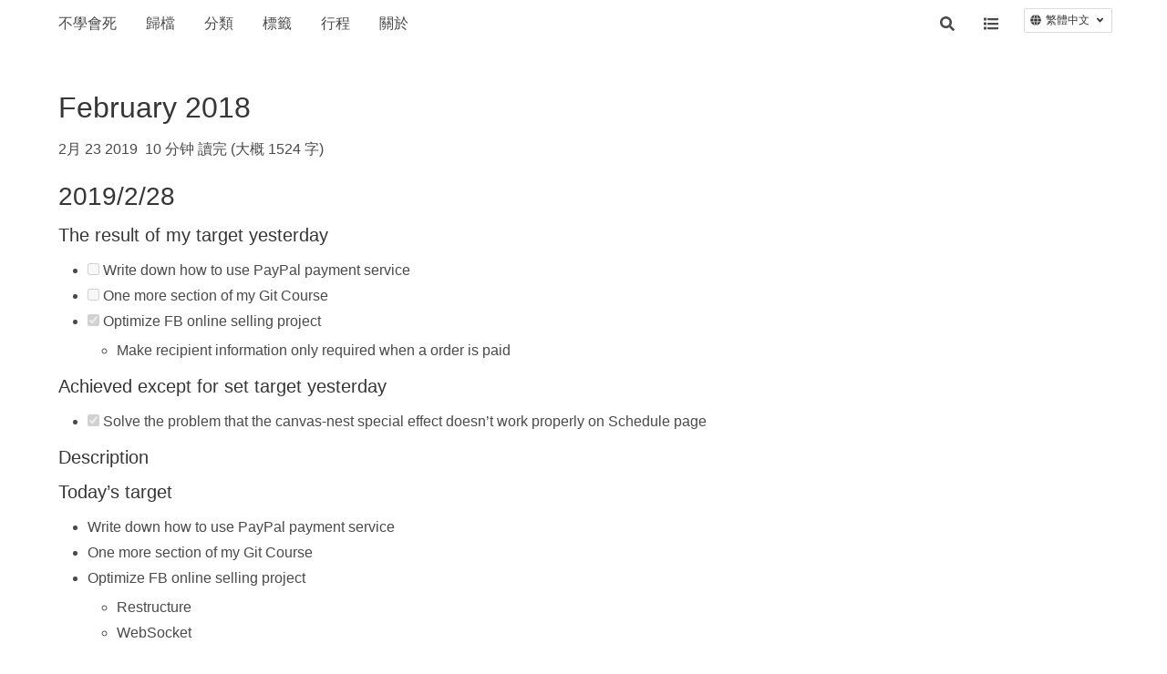

--- FILE ---
content_type: text/html; charset=utf-8
request_url: https://tn710617.github.io/zh-tw/schedule/2019/February/index.html
body_size: 8411
content:
<!DOCTYPE html>
<html class="has-navbar-fixed-top">
<head>
    <meta charset="utf-8">
<title>February 2018 - Learn or Die</title>
<meta name="viewport" content="width=device-width, initial-scale=1, maximum-scale=1">
<meta name="description" content="2019&#x2F;2&#x2F;28The result of my target yesterday  Write down how to use PayPal payment service  One more section of my Git Course  Optimize FB online selling project Make recipient information only required">
<meta property="og:type" content="website">
<meta property="og:title" content="February 2018">
<meta property="og:url" content="https://tn710617.github.io/zh-tw/schedule/2019/February/index.html">
<meta property="og:site_name" content="Learn or Die">
<meta property="og:description" content="2019&#x2F;2&#x2F;28The result of my target yesterday  Write down how to use PayPal payment service  One more section of my Git Course  Optimize FB online selling project Make recipient information only required">
<meta property="og:locale" content="zh_TW">
<meta property="article:published_time" content="2019-02-23T06:28:30.000Z">
<meta property="article:modified_time" content="2019-06-20T01:28:17.049Z">
<meta property="article:author" content="Ray">
<meta name="twitter:card" content="summary">


<link rel="stylesheet" href="//cdnjs.cloudflare.com/ajax/libs/outdated-browser/1.1.5/outdatedbrowser.min.css">


    <link href="/schedule/2019/February/index.html" rel="alternate"
          hreflang="en"/>








    <meta name="description" content="2019&#x2F;2&#x2F;28The result of my target yesterday  Write down how to use PayPal payment service  One more section of my Git Course  Optimize FB online selling project Make recipient information only required">
<meta property="og:type" content="website">
<meta property="og:title" content="February 2018">
<meta property="og:url" content="https://tn710617.github.io/zh-tw/schedule/2019/February/index.html">
<meta property="og:site_name" content="Learn or Die">
<meta property="og:description" content="2019&#x2F;2&#x2F;28The result of my target yesterday  Write down how to use PayPal payment service  One more section of my Git Course  Optimize FB online selling project Make recipient information only required">
<meta property="og:locale" content="zh_TW">
<meta property="article:published_time" content="2019-02-23T06:28:30.000Z">
<meta property="article:modified_time" content="2019-06-20T01:28:17.049Z">
<meta property="article:author" content="Ray">
<meta name="twitter:card" content="summary">





    <link rel="icon" href="/images/favicon.png">


<link rel="stylesheet" href="//fonts.googleapis.com/css?family=Ovo|Source+Code+Pro">
<link rel="stylesheet" href="//cdnjs.cloudflare.com/ajax/libs/bulma/0.6.2/css/bulma.min.css">


    <link rel="stylesheet" href="//cdnjs.cloudflare.com/ajax/libs/lightgallery/1.6.8/css/lightgallery.min.css">
    <link rel="stylesheet" href="//cdnjs.cloudflare.com/ajax/libs/justifiedGallery/3.6.5/css/justifiedGallery.min.css">


<link rel="stylesheet"
      href="//cdnjs.cloudflare.com/ajax/libs/highlight.js/9.12.0/styles/sunburst.min.css">


<link rel="stylesheet" href="/css/style.css">


<script defer src="//use.fontawesome.com/releases/v5.0.8/js/all.js"></script>


    
        
    
        
    
        
    
        
    
        
<script async src="https://www.googletagmanager.com/gtag/js?id=UA-135063928-1"></script>
<script>
    window.dataLayer = window.dataLayer || [];
    function gtag(){dataLayer.push(arguments);}
    gtag('js', new Date());

    gtag('config', 'UA-135063928-1');
</script>


    


<meta name="generator" content="Hexo 6.2.0"></head>
<body>
    
<nav class="navbar is-transparent is-fixed-top navbar-main" role="navigation" aria-label="main navigation">
    <div class="container">
        <div class="navbar-brand">
            <a class="navbar-item navbar-logo" href="/zh-tw">
                
                    
                    不學會死
                    
                
            </a>
            <div class="navbar-burger">
                <span></span>
                <span></span>
                <span></span>
            </div>
        </div>
        
        <div class="navbar-menu navbar-start">
            
            <a class="navbar-item "
               href="/zh-tw/archives">歸檔</a>
            
            <a class="navbar-item "
               href="/zh-tw/categories">分類</a>
            
            <a class="navbar-item "
               href="/zh-tw/tags">標籤</a>
            
            <a class="navbar-item "
               href="/zh-tw/schedule">行程</a>
            
            <a class="navbar-item "
               href="/zh-tw/about">關於</a>
            
        </div>
        
        <div class="navbar-menu navbar-end">
            
            <a class="navbar-item search" title="搜尋" href="javascript:;">
                <i class="fas fa-search"></i>
            </a>
            
            
            <div class="navbar-item is-hoverable has-dropdown is-hidden-mobile is-hidden-tablet-only toc">
                <a class="navbar-item" title="目錄">
                    <i class="fa fa-list"></i>
                </a>
                <div class="navbar-dropdown is-right">
                    
                    
                    
                    
                    <a class="navbar-item" href="#2019-2-28">1&nbsp;&nbsp;<b>2019/2/28</b></a>
                    
                    
                    
                    <a class="navbar-item" href="#The-result-of-my-target-yesterday">1.1&nbsp;&nbsp;The result of my target yesterday</a>
                    
                    
                    
                    <a class="navbar-item" href="#Achieved-except-for-set-target-yesterday">1.2&nbsp;&nbsp;Achieved except for set target yesterday</a>
                    
                    
                    
                    <a class="navbar-item" href="#Description">1.3&nbsp;&nbsp;Description</a>
                    
                    
                    
                    <a class="navbar-item" href="#Today’s-target">1.4&nbsp;&nbsp;Today’s target</a>
                    
                    
                    <hr class="navbar-divider">
                    
                    
                    <a class="navbar-item" href="#2019-2-27">2&nbsp;&nbsp;<b>2019/2/27</b></a>
                    
                    
                    
                    <a class="navbar-item" href="#The-result-of-my-target-yesterday-1">2.1&nbsp;&nbsp;The result of my target yesterday</a>
                    
                    
                    
                    <a class="navbar-item" href="#Achieved-except-for-set-target-yesterday-1">2.2&nbsp;&nbsp;Achieved except for set target yesterday</a>
                    
                    
                    
                    <a class="navbar-item" href="#Description-1">2.3&nbsp;&nbsp;Description</a>
                    
                    
                    
                    <a class="navbar-item" href="#Today’s-target-1">2.4&nbsp;&nbsp;Today’s target</a>
                    
                    
                    <hr class="navbar-divider">
                    
                    
                    <a class="navbar-item" href="#2019-2-26">3&nbsp;&nbsp;<b>2019/2/26</b></a>
                    
                    
                    
                    <a class="navbar-item" href="#The-result-of-my-target-yesterday-2">3.1&nbsp;&nbsp;The result of my target yesterday</a>
                    
                    
                    
                    <a class="navbar-item" href="#Achieved-except-for-set-target-yesterday-2">3.2&nbsp;&nbsp;Achieved except for set target yesterday</a>
                    
                    
                    
                    <a class="navbar-item" href="#Description-2">3.3&nbsp;&nbsp;Description</a>
                    
                    
                    
                    <a class="navbar-item" href="#Today’s-target-2">3.4&nbsp;&nbsp;Today’s target</a>
                    
                    
                    <hr class="navbar-divider">
                    
                    
                    <a class="navbar-item" href="#2019-2-25">4&nbsp;&nbsp;<b>2019/2/25</b></a>
                    
                    
                    
                    <a class="navbar-item" href="#The-result-of-my-target-yesterday-3">4.1&nbsp;&nbsp;The result of my target yesterday</a>
                    
                    
                    
                    <a class="navbar-item" href="#Achieved-except-for-set-target-yesterday-3">4.2&nbsp;&nbsp;Achieved except for set target yesterday</a>
                    
                    
                    
                    <a class="navbar-item" href="#Description-3">4.3&nbsp;&nbsp;Description</a>
                    
                    
                    
                    <a class="navbar-item" href="#Today’s-target-3">4.4&nbsp;&nbsp;Today’s target</a>
                    
                    
                    <hr class="navbar-divider">
                    
                    
                    <a class="navbar-item" href="#2019-2-24">5&nbsp;&nbsp;<b>2019/2/24</b></a>
                    
                    
                    
                    <a class="navbar-item" href="#The-result-of-my-target-yesterday-4">5.1&nbsp;&nbsp;The result of my target yesterday</a>
                    
                    
                    
                    <a class="navbar-item" href="#Achieved-except-for-set-target-yesterday-4">5.2&nbsp;&nbsp;Achieved except for set target yesterday</a>
                    
                    
                    
                    <a class="navbar-item" href="#Description-4">5.3&nbsp;&nbsp;Description</a>
                    
                    
                    
                    <a class="navbar-item" href="#Today’s-target-4">5.4&nbsp;&nbsp;Today’s target</a>
                    
                    
                    <hr class="navbar-divider">
                    
                    
                    <a class="navbar-item" href="#2019-2-23">6&nbsp;&nbsp;<b>2019/2/23</b></a>
                    
                    
                    
                    <a class="navbar-item" href="#The-result-of-my-target-yesterday-5">6.1&nbsp;&nbsp;The result of my target yesterday</a>
                    
                    
                    
                    <a class="navbar-item" href="#Achieved-except-for-set-target-yesterday-5">6.2&nbsp;&nbsp;Achieved except for set target yesterday</a>
                    
                    
                    
                    <a class="navbar-item" href="#Description-5">6.3&nbsp;&nbsp;Description</a>
                    
                    
                    
                    <a class="navbar-item" href="#Today’s-target-5">6.4&nbsp;&nbsp;Today’s target</a>
                    
                    
                    <hr class="navbar-divider">
                    
                    
                    <a class="navbar-item" href="#2019-2-22">7&nbsp;&nbsp;<b>2019/2/22</b></a>
                    
                    
                    
                    <a class="navbar-item" href="#The-result-of-my-target-yesterday-6">7.1&nbsp;&nbsp;The result of my target yesterday</a>
                    
                    
                    
                    <a class="navbar-item" href="#Achieved-except-for-set-target-yesterday-6">7.2&nbsp;&nbsp;Achieved except for set target yesterday</a>
                    
                    
                    
                    <a class="navbar-item" href="#Description-6">7.3&nbsp;&nbsp;Description</a>
                    
                    
                    
                    <a class="navbar-item" href="#Today’s-target-6">7.4&nbsp;&nbsp;Today’s target</a>
                    
                    
                    <hr class="navbar-divider">
                    
                    
                    <a class="navbar-item" href="#2019-2-21">8&nbsp;&nbsp;<b>2019/2/21</b></a>
                    
                    
                    
                    <a class="navbar-item" href="#The-result-of-my-target-yesterday-7">8.1&nbsp;&nbsp;The result of my target yesterday</a>
                    
                    
                    
                    <a class="navbar-item" href="#Achieved-except-for-set-target-yesterday-7">8.2&nbsp;&nbsp;Achieved except for set target yesterday</a>
                    
                    
                    
                    <a class="navbar-item" href="#Description-7">8.3&nbsp;&nbsp;Description</a>
                    
                    
                    
                    <a class="navbar-item" href="#Today’s-target-7">8.4&nbsp;&nbsp;Today’s target</a>
                    
                    
                    <hr class="navbar-divider">
                    
                    
                    <a class="navbar-item" href="#2019-2-20">9&nbsp;&nbsp;<b>2019/2/20</b></a>
                    
                    
                    
                    <a class="navbar-item" href="#The-result-of-my-target-yesterday-8">9.1&nbsp;&nbsp;The result of my target yesterday</a>
                    
                    
                    
                    <a class="navbar-item" href="#Achieved-except-for-set-target-yesterday-8">9.2&nbsp;&nbsp;Achieved except for set target yesterday</a>
                    
                    
                    
                    <a class="navbar-item" href="#Description-8">9.3&nbsp;&nbsp;Description</a>
                    
                    
                    
                    <a class="navbar-item" href="#Today’s-target-8">9.4&nbsp;&nbsp;Today’s target</a>
                    
                    
                    <hr class="navbar-divider">
                    
                    
                    <a class="navbar-item" href="#2019-2-19">10&nbsp;&nbsp;<b>2019/2/19</b></a>
                    
                    
                    
                    <a class="navbar-item" href="#The-result-of-my-target-yesterday-9">10.1&nbsp;&nbsp;The result of my target yesterday</a>
                    
                    
                    
                    <a class="navbar-item" href="#Achieved-except-for-set-target-yesterday-9">10.2&nbsp;&nbsp;Achieved except for set target yesterday</a>
                    
                    
                    
                    <a class="navbar-item" href="#Description-9">10.3&nbsp;&nbsp;Description</a>
                    
                    
                    
                    <a class="navbar-item" href="#Today’s-target-9">10.4&nbsp;&nbsp;Today’s target</a>
                    
                    
                    <hr class="navbar-divider">
                    
                    
                    <a class="navbar-item" href="#2019-2-18">11&nbsp;&nbsp;<b>2019/2/18</b></a>
                    
                    
                    
                    <a class="navbar-item" href="#The-result-of-my-target-yesterday-10">11.1&nbsp;&nbsp;The result of my target yesterday</a>
                    
                    
                    
                    <a class="navbar-item" href="#Achieved-except-for-set-target-yesterday-10">11.2&nbsp;&nbsp;Achieved except for set target yesterday</a>
                    
                    
                    
                    <a class="navbar-item" href="#Description-10">11.3&nbsp;&nbsp;Description</a>
                    
                    
                    
                    <a class="navbar-item" href="#Today’s-target-10">11.4&nbsp;&nbsp;Today’s target</a>
                    
                    
                    <hr class="navbar-divider">
                    
                    
                    <a class="navbar-item" href="#2019-2-17">12&nbsp;&nbsp;<b>2019/2/17</b></a>
                    
                    
                    
                    <a class="navbar-item" href="#The-result-of-my-target-yesterday-11">12.1&nbsp;&nbsp;The result of my target yesterday</a>
                    
                    
                    
                    <a class="navbar-item" href="#Achieved-except-for-set-target-yesterday-11">12.2&nbsp;&nbsp;Achieved except for set target yesterday</a>
                    
                    
                    
                    <a class="navbar-item" href="#Description-11">12.3&nbsp;&nbsp;Description</a>
                    
                    
                    
                    <a class="navbar-item" href="#Today’s-target-11">12.4&nbsp;&nbsp;Today’s target</a>
                    
                    
                    <hr class="navbar-divider">
                    
                    
                    <a class="navbar-item" href="#2019-2-16">13&nbsp;&nbsp;<b>2019/2/16</b></a>
                    
                    
                    
                    <a class="navbar-item" href="#The-result-of-my-target-yesterday-12">13.1&nbsp;&nbsp;The result of my target yesterday</a>
                    
                    
                    
                    <a class="navbar-item" href="#Achieved-except-for-set-target-yesterday-12">13.2&nbsp;&nbsp;Achieved except for set target yesterday</a>
                    
                    
                    
                    <a class="navbar-item" href="#Description-12">13.3&nbsp;&nbsp;Description</a>
                    
                    
                    
                    <a class="navbar-item" href="#Today’s-target-12">13.4&nbsp;&nbsp;Today’s target</a>
                    
                    
                    <hr class="navbar-divider">
                    
                    
                    <a class="navbar-item" href="#2019-2-15">14&nbsp;&nbsp;<b>2019/2/15</b></a>
                    
                    
                    
                    <a class="navbar-item" href="#The-result-of-my-target-yesterday-13">14.1&nbsp;&nbsp;The result of my target yesterday</a>
                    
                    
                    
                    <a class="navbar-item" href="#Achieved-except-for-set-target-yesterday-13">14.2&nbsp;&nbsp;Achieved except for set target yesterday</a>
                    
                    
                    
                    <a class="navbar-item" href="#Description-13">14.3&nbsp;&nbsp;Description</a>
                    
                    
                    
                    <a class="navbar-item" href="#Today’s-target-13">14.4&nbsp;&nbsp;Today’s target</a>
                    
                    
                    <hr class="navbar-divider">
                    
                    
                    <a class="navbar-item" href="#2019-2-14">15&nbsp;&nbsp;<b>2019/2/14</b></a>
                    
                    
                    
                    <a class="navbar-item" href="#The-result-of-my-target-yesterday-14">15.1&nbsp;&nbsp;The result of my target yesterday</a>
                    
                    
                    
                    <a class="navbar-item" href="#Achieved-except-for-set-target-yesterday-14">15.2&nbsp;&nbsp;Achieved except for set target yesterday</a>
                    
                    
                    
                    <a class="navbar-item" href="#Description-14">15.3&nbsp;&nbsp;Description</a>
                    
                    
                    
                    <a class="navbar-item" href="#Today’s-target-14">15.4&nbsp;&nbsp;Today’s target</a>
                    
                    
                    <hr class="navbar-divider">
                    
                    
                    <a class="navbar-item" href="#2019-2-13">16&nbsp;&nbsp;<b>2019/2/13</b></a>
                    
                    
                    
                    <a class="navbar-item" href="#The-result-of-my-target-yesterday-15">16.1&nbsp;&nbsp;The result of my target yesterday</a>
                    
                    
                    
                    <a class="navbar-item" href="#Achieved-except-for-set-target-yesterday-15">16.2&nbsp;&nbsp;Achieved except for set target yesterday</a>
                    
                    
                    
                    <a class="navbar-item" href="#Description-15">16.3&nbsp;&nbsp;Description</a>
                    
                    
                    
                    <a class="navbar-item" href="#Today’s-target-15">16.4&nbsp;&nbsp;Today’s target</a>
                    
                    
                    <hr class="navbar-divider">
                    
                    
                    <a class="navbar-item" href="#2019-2-12">17&nbsp;&nbsp;<b>2019/2/12</b></a>
                    
                    
                    
                    <a class="navbar-item" href="#The-result-of-my-target-yesterday-16">17.1&nbsp;&nbsp;The result of my target yesterday</a>
                    
                    
                    
                    <a class="navbar-item" href="#Achieved-except-for-set-target-yesterday-16">17.2&nbsp;&nbsp;Achieved except for set target yesterday</a>
                    
                    
                    
                    <a class="navbar-item" href="#Description-16">17.3&nbsp;&nbsp;Description</a>
                    
                    
                    
                    <a class="navbar-item" href="#Today’s-target-16">17.4&nbsp;&nbsp;Today’s target</a>
                    
                    
                    <hr class="navbar-divider">
                    
                    
                    <a class="navbar-item" href="#2019-2-11">18&nbsp;&nbsp;<b>2019/2/11</b></a>
                    
                    
                    
                    <a class="navbar-item" href="#The-result-of-my-target-yesterday-17">18.1&nbsp;&nbsp;The result of my target yesterday</a>
                    
                    
                    
                    <a class="navbar-item" href="#Achieved-except-for-set-target-yesterday-17">18.2&nbsp;&nbsp;Achieved except for set target yesterday</a>
                    
                    
                    
                    <a class="navbar-item" href="#Description-17">18.3&nbsp;&nbsp;Description</a>
                    
                    
                    
                    <a class="navbar-item" href="#Today’s-target-17">18.4&nbsp;&nbsp;Today’s target</a>
                    
                    
                    <hr class="navbar-divider">
                    
                    
                    <a class="navbar-item" href="#2019-2-10">19&nbsp;&nbsp;<b>2019/2/10</b></a>
                    
                    
                    
                    <a class="navbar-item" href="#The-result-of-my-target-yesterday-18">19.1&nbsp;&nbsp;The result of my target yesterday</a>
                    
                    
                    
                    <a class="navbar-item" href="#Achieved-except-for-set-target-yesterday-18">19.2&nbsp;&nbsp;Achieved except for set target yesterday</a>
                    
                    
                    
                    <a class="navbar-item" href="#Description-18">19.3&nbsp;&nbsp;Description</a>
                    
                    
                    
                    <a class="navbar-item" href="#Today’s-target-18">19.4&nbsp;&nbsp;Today’s target</a>
                    
                    
                    <hr class="navbar-divider">
                    
                    
                    <a class="navbar-item" href="#2019-2-9">20&nbsp;&nbsp;<b>2019/2/9</b></a>
                    
                    
                    
                    <a class="navbar-item" href="#The-result-of-my-target-yesterday-19">20.1&nbsp;&nbsp;The result of my target yesterday</a>
                    
                    
                    
                    <a class="navbar-item" href="#Achieved-except-for-set-target-yesterday-19">20.2&nbsp;&nbsp;Achieved except for set target yesterday</a>
                    
                    
                    
                    <a class="navbar-item" href="#Description-19">20.3&nbsp;&nbsp;Description</a>
                    
                    
                    
                    <a class="navbar-item" href="#Today’s-target-19">20.4&nbsp;&nbsp;Today’s target</a>
                    
                    
                    <hr class="navbar-divider">
                    
                    
                    <a class="navbar-item" href="#2019-2-8">21&nbsp;&nbsp;<b>2019/2/8</b></a>
                    
                    
                    
                    <a class="navbar-item" href="#The-result-of-my-target-yesterday-20">21.1&nbsp;&nbsp;The result of my target yesterday</a>
                    
                    
                    
                    <a class="navbar-item" href="#Achieved-except-for-set-target-yesterday-20">21.2&nbsp;&nbsp;Achieved except for set target yesterday</a>
                    
                    
                    
                    <a class="navbar-item" href="#Description-20">21.3&nbsp;&nbsp;Description</a>
                    
                    
                    
                    <a class="navbar-item" href="#Today’s-target-20">21.4&nbsp;&nbsp;Today’s target</a>
                    
                    
                    <hr class="navbar-divider">
                    
                    
                    <a class="navbar-item" href="#2019-2-7">22&nbsp;&nbsp;<b>2019/2/7</b></a>
                    
                    
                    
                    <a class="navbar-item" href="#The-result-of-my-target-yesterday-21">22.1&nbsp;&nbsp;The result of my target yesterday</a>
                    
                    
                    
                    <a class="navbar-item" href="#Achieved-except-for-set-target-yesterday-21">22.2&nbsp;&nbsp;Achieved except for set target yesterday</a>
                    
                    
                    
                    <a class="navbar-item" href="#Description-21">22.3&nbsp;&nbsp;Description</a>
                    
                    
                    
                    <a class="navbar-item" href="#Today’s-target-21">22.4&nbsp;&nbsp;Today’s target</a>
                    
                    
                    <hr class="navbar-divider">
                    
                    
                    <a class="navbar-item" href="#2019-2-6">23&nbsp;&nbsp;<b>2019/2/6</b></a>
                    
                    
                    
                    <a class="navbar-item" href="#The-result-of-my-target-yesterday-22">23.1&nbsp;&nbsp;The result of my target yesterday</a>
                    
                    
                    
                    <a class="navbar-item" href="#Achieved-except-for-set-target-yesterday-22">23.2&nbsp;&nbsp;Achieved except for set target yesterday</a>
                    
                    
                    
                    <a class="navbar-item" href="#Description-22">23.3&nbsp;&nbsp;Description</a>
                    
                    
                    
                    <a class="navbar-item" href="#Today’s-target-22">23.4&nbsp;&nbsp;Today’s target</a>
                    
                    
                    <hr class="navbar-divider">
                    
                    
                    <a class="navbar-item" href="#2019-2-5">24&nbsp;&nbsp;<b>2019/2/5</b></a>
                    
                    
                    
                    <a class="navbar-item" href="#The-result-of-my-target-yesterday-23">24.1&nbsp;&nbsp;The result of my target yesterday</a>
                    
                    
                    
                    <a class="navbar-item" href="#Achieved-except-for-set-target-yesterday-23">24.2&nbsp;&nbsp;Achieved except for set target yesterday</a>
                    
                    
                    
                    <a class="navbar-item" href="#Description-23">24.3&nbsp;&nbsp;Description</a>
                    
                    
                    
                    <a class="navbar-item" href="#Today’s-target-23">24.4&nbsp;&nbsp;Today’s target</a>
                    
                    
                    <hr class="navbar-divider">
                    
                    
                    <a class="navbar-item" href="#2019-2-4">25&nbsp;&nbsp;<b>2019/2/4</b></a>
                    
                    
                    
                    <a class="navbar-item" href="#The-result-of-my-target-yesterday-24">25.1&nbsp;&nbsp;The result of my target yesterday</a>
                    
                    
                    
                    <a class="navbar-item" href="#Achieved-except-for-set-target-yesterday-24">25.2&nbsp;&nbsp;Achieved except for set target yesterday</a>
                    
                    
                    
                    <a class="navbar-item" href="#Description-24">25.3&nbsp;&nbsp;Description</a>
                    
                    
                    
                    <a class="navbar-item" href="#Today’s-target-24">25.4&nbsp;&nbsp;Today’s target</a>
                    
                    
                    <hr class="navbar-divider">
                    
                    
                    <a class="navbar-item" href="#2019-2-3">26&nbsp;&nbsp;<b>2019/2/3</b></a>
                    
                    
                    
                    <a class="navbar-item" href="#The-result-of-my-target-yesterday-25">26.1&nbsp;&nbsp;The result of my target yesterday</a>
                    
                    
                    
                    <a class="navbar-item" href="#Achieved-except-for-set-target-yesterday-25">26.2&nbsp;&nbsp;Achieved except for set target yesterday</a>
                    
                    
                    
                    <a class="navbar-item" href="#Description-25">26.3&nbsp;&nbsp;Description</a>
                    
                    
                    
                    <a class="navbar-item" href="#Today’s-target-25">26.4&nbsp;&nbsp;Today’s target</a>
                    
                    
                    <hr class="navbar-divider">
                    
                    
                    <a class="navbar-item" href="#2019-2-2">27&nbsp;&nbsp;<b>2019/2/2</b></a>
                    
                    
                    
                    <a class="navbar-item" href="#The-result-of-my-target-yesterday-26">27.1&nbsp;&nbsp;The result of my target yesterday</a>
                    
                    
                    
                    <a class="navbar-item" href="#Achieved-except-for-set-target-yesterday-26">27.2&nbsp;&nbsp;Achieved except for set target yesterday</a>
                    
                    
                    
                    <a class="navbar-item" href="#Description-26">27.3&nbsp;&nbsp;Description</a>
                    
                    
                    
                    <a class="navbar-item" href="#Today’s-target-26">27.4&nbsp;&nbsp;Today’s target</a>
                    
                    
                    <hr class="navbar-divider">
                    
                    
                    <a class="navbar-item" href="#2019-2-1">28&nbsp;&nbsp;<b>2019/2/1</b></a>
                    
                    
                    
                    <a class="navbar-item" href="#The-result-of-my-target-yesterday-27">28.1&nbsp;&nbsp;The result of my target yesterday</a>
                    
                    
                    
                    <a class="navbar-item" href="#Achieved-except-for-set-target-yesterday-27">28.2&nbsp;&nbsp;Achieved except for set target yesterday</a>
                    
                    
                    
                    <a class="navbar-item" href="#Description-27">28.3&nbsp;&nbsp;Description</a>
                    
                    
                    
                    <a class="navbar-item" href="#Today’s-target-27">28.4&nbsp;&nbsp;Today’s target</a>
                    
                </div>
            </div>
            

            
<div class="column is-narrow has-text-centered">
    <div class="dropdown is-up is-right is-hoverable" style="margin-top: -0.2em;">
        <div class="dropdown-trigger">
            <button class="button is-small" aria-haspopup="true" aria-controls="dropdown-menu7">
                <span class="icon">
                    <i class="fas fa-globe"></i>
                </span>
                <span>繁體中文</span>
                <span class="icon is-small">
            <i class="fas fa-angle-down" aria-hidden="true"></i>
          </span>
            </button>
        </div>
        <div class="dropdown-menu has-text-left" role="menu" style="top:100%">
            <div class="dropdown-content">
            
                <a href="/schedule/2019/February/index.html" class="dropdown-item">
                    English
                </a>
            
                <a href="/zh-tw/schedule/2019/February/index.html" class="dropdown-item">
                    繁體中文
                </a>
            
            </div>
        </div>
    </div>
</div>

        </div>
    </div>
</nav>

    <section class="section">
    <div class="container">
    <article class="article content gallery" itemscope itemprop="blogPost">
    <h1 class="article-title is-size-3 is-size-4-mobile" itemprop="name">
        
            February 2018
        
    </h1>
    <div class="article-meta columns is-variable is-1 is-multiline is-mobile is-size-7-mobile">
        <span class="column is-narrow">
            <time datetime="2019-02-23T06:28:30.000Z" itemprop="datePublished">2月 23 2019</time>
        </span>
        
        
        <span class="column is-narrow">
            
            
            10 分钟 讀完 (大概 1524 字)
        </span>
        
    </div>
    <div class="article-entry is-size-6-mobile" itemprop="articleBody">
    
        <h2 id="2019-2-28"><a href="#2019-2-28" class="headerlink" title="2019/2/28"></a>2019/2/28</h2><h4 id="The-result-of-my-target-yesterday"><a href="#The-result-of-my-target-yesterday" class="headerlink" title="The result of my target yesterday"></a>The result of my target yesterday</h4><ul>
<li><input disabled type="checkbox"> Write down how to use PayPal payment service</li>
<li><input disabled type="checkbox"> One more section of my Git Course</li>
<li><input checked disabled type="checkbox"> Optimize FB online selling project<ul>
<li>Make recipient information only required when a order is paid</li>
</ul>
</li>
</ul>
<h4 id="Achieved-except-for-set-target-yesterday"><a href="#Achieved-except-for-set-target-yesterday" class="headerlink" title="Achieved except for set target yesterday"></a>Achieved except for set target yesterday</h4><ul>
<li><input checked disabled type="checkbox"> Solve the problem that the canvas-nest special effect doesn’t work properly on Schedule page</li>
</ul>
<h4 id="Description"><a href="#Description" class="headerlink" title="Description"></a>Description</h4><h4 id="Today’s-target"><a href="#Today’s-target" class="headerlink" title="Today’s target"></a>Today’s target</h4><ul>
<li>Write down how to use PayPal payment service</li>
<li>One more section of my Git Course</li>
<li>Optimize FB online selling project<ul>
<li>Restructure</li>
<li>WebSocket</li>
</ul>
</li>
</ul>
<h2 id="2019-2-27"><a href="#2019-2-27" class="headerlink" title="2019/2/27"></a>2019/2/27</h2><h4 id="The-result-of-my-target-yesterday-1"><a href="#The-result-of-my-target-yesterday-1" class="headerlink" title="The result of my target yesterday"></a>The result of my target yesterday</h4><ul>
<li><input checked disabled type="checkbox"> One more section of my Git course</li>
<li><input checked disabled type="checkbox"> Write down an article - how to build a multilingual blog with Hexo</li>
<li><input checked disabled type="checkbox"> Optimize FB online selling project</li>
</ul>
<h4 id="Achieved-except-for-set-target-yesterday-1"><a href="#Achieved-except-for-set-target-yesterday-1" class="headerlink" title="Achieved except for set target yesterday"></a>Achieved except for set target yesterday</h4><h4 id="Description-1"><a href="#Description-1" class="headerlink" title="Description"></a>Description</h4><h4 id="Today’s-target-1"><a href="#Today’s-target-1" class="headerlink" title="Today’s target"></a>Today’s target</h4><ul>
<li>Write down how to use PayPal payment service</li>
<li>One more section of my Git Course</li>
<li>Optimize FB online selling project<ul>
<li>Make recipient information only required when a order is paid</li>
</ul>
</li>
</ul>
<h2 id="2019-2-26"><a href="#2019-2-26" class="headerlink" title="2019/2/26"></a>2019/2/26</h2><h4 id="The-result-of-my-target-yesterday-2"><a href="#The-result-of-my-target-yesterday-2" class="headerlink" title="The result of my target yesterday"></a>The result of my target yesterday</h4><ul>
<li><input checked disabled type="checkbox"> My blog - improve the layout</li>
</ul>
<h4 id="Achieved-except-for-set-target-yesterday-2"><a href="#Achieved-except-for-set-target-yesterday-2" class="headerlink" title="Achieved except for set target yesterday"></a>Achieved except for set target yesterday</h4><h4 id="Description-2"><a href="#Description-2" class="headerlink" title="Description"></a>Description</h4><h4 id="Today’s-target-2"><a href="#Today’s-target-2" class="headerlink" title="Today’s target"></a>Today’s target</h4><ul>
<li>One more section of my Git course</li>
<li>Write down an article - how to build a multilingual blog with Hexo</li>
<li>Optimize FB online selling project</li>
</ul>
<h2 id="2019-2-25"><a href="#2019-2-25" class="headerlink" title="2019/2/25"></a>2019/2/25</h2><h4 id="The-result-of-my-target-yesterday-3"><a href="#The-result-of-my-target-yesterday-3" class="headerlink" title="The result of my target yesterday"></a>The result of my target yesterday</h4><ul>
<li><input checked disabled type="checkbox"> Working on the blog, I would like to make a bilingual version</li>
</ul>
<h4 id="Achieved-except-for-set-target-yesterday-3"><a href="#Achieved-except-for-set-target-yesterday-3" class="headerlink" title="Achieved except for set target yesterday"></a>Achieved except for set target yesterday</h4><h4 id="Description-3"><a href="#Description-3" class="headerlink" title="Description"></a>Description</h4><h4 id="Today’s-target-3"><a href="#Today’s-target-3" class="headerlink" title="Today’s target"></a>Today’s target</h4><ul>
<li>My blog - improve the layout</li>
</ul>
<h2 id="2019-2-24"><a href="#2019-2-24" class="headerlink" title="2019/2/24"></a>2019/2/24</h2><h4 id="The-result-of-my-target-yesterday-4"><a href="#The-result-of-my-target-yesterday-4" class="headerlink" title="The result of my target yesterday"></a>The result of my target yesterday</h4><ul>
<li><input checked disabled type="checkbox"> Fix the decoded garble problem of my blog<ul>
<li>Completed a bit, but still working on it</li>
</ul>
</li>
</ul>
<h4 id="Achieved-except-for-set-target-yesterday-4"><a href="#Achieved-except-for-set-target-yesterday-4" class="headerlink" title="Achieved except for set target yesterday"></a>Achieved except for set target yesterday</h4><h4 id="Description-4"><a href="#Description-4" class="headerlink" title="Description"></a>Description</h4><h4 id="Today’s-target-4"><a href="#Today’s-target-4" class="headerlink" title="Today’s target"></a>Today’s target</h4><ul>
<li>Working on the blog, I would like to make a bilingual version</li>
</ul>
<h2 id="2019-2-23"><a href="#2019-2-23" class="headerlink" title="2019/2/23"></a>2019/2/23</h2><h4 id="The-result-of-my-target-yesterday-5"><a href="#The-result-of-my-target-yesterday-5" class="headerlink" title="The result of my target yesterday"></a>The result of my target yesterday</h4><ul>
<li><input checked disabled type="checkbox"> Challenge: Facebook optimized selling system - keep optimizing</li>
<li><input checked disabled type="checkbox"> Git course: The presentation<ul>
<li>Finished first course</li>
</ul>
</li>
<li><input disabled type="checkbox"> Write down how to make PayPal payment service work<ul>
<li>Working on my blog instead</li>
</ul>
</li>
</ul>
<h4 id="Achieved-except-for-set-target-yesterday-5"><a href="#Achieved-except-for-set-target-yesterday-5" class="headerlink" title="Achieved except for set target yesterday"></a>Achieved except for set target yesterday</h4><h4 id="Description-5"><a href="#Description-5" class="headerlink" title="Description"></a>Description</h4><h4 id="Today’s-target-5"><a href="#Today’s-target-5" class="headerlink" title="Today’s target"></a>Today’s target</h4><ul>
<li>Fix the decoded garble problem of my blog</li>
</ul>
<h2 id="2019-2-22"><a href="#2019-2-22" class="headerlink" title="2019/2/22"></a>2019/2/22</h2><h4 id="The-result-of-my-target-yesterday-6"><a href="#The-result-of-my-target-yesterday-6" class="headerlink" title="The result of my target yesterday"></a>The result of my target yesterday</h4><ul>
<li><input checked disabled type="checkbox"> Challenge: Facebook optimized selling system<ul>
<li><input checked disabled type="checkbox"> Optimize and debug</li>
<li><input checked disabled type="checkbox"> Demo</li>
</ul>
</li>
</ul>
<h4 id="Achieved-except-for-set-target-yesterday-6"><a href="#Achieved-except-for-set-target-yesterday-6" class="headerlink" title="Achieved except for set target yesterday"></a>Achieved except for set target yesterday</h4><h4 id="Description-6"><a href="#Description-6" class="headerlink" title="Description"></a>Description</h4><h4 id="Today’s-target-6"><a href="#Today’s-target-6" class="headerlink" title="Today’s target"></a>Today’s target</h4><ul>
<li>Challenge: Facebook optimized selling system - keep optimizing</li>
<li>Git course: The presentation</li>
<li>Write down how to make PayPal payment service work</li>
</ul>
<h2 id="2019-2-21"><a href="#2019-2-21" class="headerlink" title="2019/2/21"></a>2019/2/21</h2><h4 id="The-result-of-my-target-yesterday-7"><a href="#The-result-of-my-target-yesterday-7" class="headerlink" title="The result of my target yesterday"></a>The result of my target yesterday</h4><ul>
<li>Challenge: Facebook optimized selling system - Optimize and debug<ul>
<li><input checked disabled type="checkbox"> Optimize images upload function with Laravel way</li>
<li><input checked disabled type="checkbox"> Reorganise and write down how to make PayPal payment service works</li>
</ul>
</li>
</ul>
<h4 id="Achieved-except-for-set-target-yesterday-7"><a href="#Achieved-except-for-set-target-yesterday-7" class="headerlink" title="Achieved except for set target yesterday"></a>Achieved except for set target yesterday</h4><ul>
<li>Challenge: Facebook optimized selling system<ul>
<li><input checked disabled type="checkbox"> Added new function that when an order is paid, the buyer will receive a notification email</li>
</ul>
</li>
</ul>
<h4 id="Description-7"><a href="#Description-7" class="headerlink" title="Description"></a>Description</h4><h4 id="Today’s-target-7"><a href="#Today’s-target-7" class="headerlink" title="Today’s target"></a>Today’s target</h4><ul>
<li>Challenge: Facebook optimized selling system<ul>
<li>optimize and debug</li>
<li>demo</li>
</ul>
</li>
</ul>
<h2 id="2019-2-20"><a href="#2019-2-20" class="headerlink" title="2019/2/20"></a>2019/2/20</h2><h4 id="The-result-of-my-target-yesterday-8"><a href="#The-result-of-my-target-yesterday-8" class="headerlink" title="The result of my target yesterday"></a>The result of my target yesterday</h4><ul>
<li><input checked disabled type="checkbox"> challenge: facebook optimized selling system - optimize and debug<ul>
<li>added email update function in update-user-info function</li>
</ul>
</li>
</ul>
<h4 id="Achieved-except-for-set-target-yesterday-8"><a href="#Achieved-except-for-set-target-yesterday-8" class="headerlink" title="Achieved except for set target yesterday"></a>Achieved except for set target yesterday</h4><h4 id="Description-8"><a href="#Description-8" class="headerlink" title="Description"></a>Description</h4><h4 id="Today’s-target-8"><a href="#Today’s-target-8" class="headerlink" title="Today’s target"></a>Today’s target</h4><ul>
<li>challenge: facebook optimized selling system - optimize and debug<ul>
<li>optimize images upload function with laravel way</li>
<li>reorganise and write down how to make paypal payment service works</li>
</ul>
</li>
</ul>
<h2 id="2019-2-19"><a href="#2019-2-19" class="headerlink" title="2019/2/19"></a>2019/2/19</h2><h4 id="The-result-of-my-target-yesterday-9"><a href="#The-result-of-my-target-yesterday-9" class="headerlink" title="The result of my target yesterday"></a>The result of my target yesterday</h4><ul>
<li><input checked disabled type="checkbox"> challenge: facebook optimized selling system - paypal payment service <ul>
<li><input checked disabled type="checkbox"> finally app site is able to use it</li>
</ul>
</li>
</ul>
<h4 id="Achieved-except-for-set-target-yesterday-9"><a href="#Achieved-except-for-set-target-yesterday-9" class="headerlink" title="Achieved except for set target yesterday"></a>Achieved except for set target yesterday</h4><h4 id="Description-9"><a href="#Description-9" class="headerlink" title="Description"></a>Description</h4><h4 id="Today’s-target-9"><a href="#Today’s-target-9" class="headerlink" title="Today’s target"></a>Today’s target</h4><ul>
<li>challenge: facebook optimized selling system - optimize and debug</li>
</ul>
<h2 id="2019-2-18"><a href="#2019-2-18" class="headerlink" title="2019/2/18"></a>2019/2/18</h2><ul>
<li><input checked disabled type="checkbox"> gcp quiklab training course<ul>
<li><input checked disabled type="checkbox"> stackdriver: qwik start</li>
<li><input checked disabled type="checkbox"> set up network and http load balancers</li>
</ul>
</li>
</ul>
<h4 id="The-result-of-my-target-yesterday-10"><a href="#The-result-of-my-target-yesterday-10" class="headerlink" title="The result of my target yesterday"></a>The result of my target yesterday</h4><h4 id="Achieved-except-for-set-target-yesterday-10"><a href="#Achieved-except-for-set-target-yesterday-10" class="headerlink" title="Achieved except for set target yesterday"></a>Achieved except for set target yesterday</h4><h4 id="Description-10"><a href="#Description-10" class="headerlink" title="Description"></a>Description</h4><h4 id="Today’s-target-10"><a href="#Today’s-target-10" class="headerlink" title="Today’s target"></a>Today’s target</h4><ul>
<li>challenge: facebook optimized selling system - paypal payment service </li>
</ul>
<h2 id="2019-2-17"><a href="#2019-2-17" class="headerlink" title="2019/2/17"></a>2019/2/17</h2><h4 id="The-result-of-my-target-yesterday-11"><a href="#The-result-of-my-target-yesterday-11" class="headerlink" title="The result of my target yesterday"></a>The result of my target yesterday</h4><ul>
<li><input checked disabled type="checkbox"> gcp quiklab training course<ul>
<li><a href="https://tn710617.github.io/2019/02/17/kubernetes/">completed lessons 6</a></li>
</ul>
</li>
</ul>
<h4 id="Achieved-except-for-set-target-yesterday-11"><a href="#Achieved-except-for-set-target-yesterday-11" class="headerlink" title="Achieved except for set target yesterday"></a>Achieved except for set target yesterday</h4><h4 id="Description-11"><a href="#Description-11" class="headerlink" title="Description"></a>Description</h4><h4 id="Today’s-target-11"><a href="#Today’s-target-11" class="headerlink" title="Today’s target"></a>Today’s target</h4><ul>
<li>gcp quiklab training course</li>
</ul>
<h2 id="2019-2-16"><a href="#2019-2-16" class="headerlink" title="2019/2/16"></a>2019/2/16</h2><h4 id="The-result-of-my-target-yesterday-12"><a href="#The-result-of-my-target-yesterday-12" class="headerlink" title="The result of my target yesterday"></a>The result of my target yesterday</h4><ul>
<li><input checked disabled type="checkbox"> gcp quiklab training course<ul>
<li><a href="https://tn710617.github.io/2019/02/16/createapersistentdisk/">completed lessons 1~5</a></li>
</ul>
</li>
</ul>
<h4 id="Achieved-except-for-set-target-yesterday-12"><a href="#Achieved-except-for-set-target-yesterday-12" class="headerlink" title="Achieved except for set target yesterday"></a>Achieved except for set target yesterday</h4><h4 id="Description-12"><a href="#Description-12" class="headerlink" title="Description"></a>Description</h4><h4 id="Today’s-target-12"><a href="#Today’s-target-12" class="headerlink" title="Today’s target"></a>Today’s target</h4><ul>
<li>gcp quiklab training course</li>
</ul>
<h2 id="2019-2-15"><a href="#2019-2-15" class="headerlink" title="2019/2/15"></a>2019/2/15</h2><ul>
<li><input checked disabled type="checkbox"> challenge: facebook optimized selling system - paypal payment service<ul>
<li>completed paypal payment service function</li>
</ul>
</li>
</ul>
<h4 id="The-result-of-my-target-yesterday-13"><a href="#The-result-of-my-target-yesterday-13" class="headerlink" title="The result of my target yesterday"></a>The result of my target yesterday</h4><h4 id="Achieved-except-for-set-target-yesterday-13"><a href="#Achieved-except-for-set-target-yesterday-13" class="headerlink" title="Achieved except for set target yesterday"></a>Achieved except for set target yesterday</h4><h4 id="Description-13"><a href="#Description-13" class="headerlink" title="Description"></a>Description</h4><h4 id="Today’s-target-13"><a href="#Today’s-target-13" class="headerlink" title="Today’s target"></a>Today’s target</h4><ul>
<li>gcp quiklab training course</li>
</ul>
<h2 id="2019-2-14"><a href="#2019-2-14" class="headerlink" title="2019/2/14"></a>2019/2/14</h2><ul>
<li><input checked disabled type="checkbox"> challenge: facebook optimized selling system - paypal payment service<ul>
<li>still working on it</li>
</ul>
</li>
</ul>
<h4 id="The-result-of-my-target-yesterday-14"><a href="#The-result-of-my-target-yesterday-14" class="headerlink" title="The result of my target yesterday"></a>The result of my target yesterday</h4><h4 id="Achieved-except-for-set-target-yesterday-14"><a href="#Achieved-except-for-set-target-yesterday-14" class="headerlink" title="Achieved except for set target yesterday"></a>Achieved except for set target yesterday</h4><h4 id="Description-14"><a href="#Description-14" class="headerlink" title="Description"></a>Description</h4><h4 id="Today’s-target-14"><a href="#Today’s-target-14" class="headerlink" title="Today’s target"></a>Today’s target</h4><ul>
<li>challenge: facebook optimized selling system - paypal payment service</li>
</ul>
<h2 id="2019-2-13"><a href="#2019-2-13" class="headerlink" title="2019/2/13"></a>2019/2/13</h2><ul>
<li><input checked disabled type="checkbox"> challenge: facebook optimized selling system - paypal payment service<ul>
<li>still working on it</li>
</ul>
</li>
</ul>
<h4 id="The-result-of-my-target-yesterday-15"><a href="#The-result-of-my-target-yesterday-15" class="headerlink" title="The result of my target yesterday"></a>The result of my target yesterday</h4><h4 id="Achieved-except-for-set-target-yesterday-15"><a href="#Achieved-except-for-set-target-yesterday-15" class="headerlink" title="Achieved except for set target yesterday"></a>Achieved except for set target yesterday</h4><h4 id="Description-15"><a href="#Description-15" class="headerlink" title="Description"></a>Description</h4><h4 id="Today’s-target-15"><a href="#Today’s-target-15" class="headerlink" title="Today’s target"></a>Today’s target</h4><ul>
<li>challenge: facebook optimized selling system - paypal payment service</li>
</ul>
<h2 id="2019-2-12"><a href="#2019-2-12" class="headerlink" title="2019/2/12"></a>2019/2/12</h2><ul>
<li><input checked disabled type="checkbox"> challenge: facebook optimized selling system<ul>
<li>paypal payment service</li>
</ul>
</li>
</ul>
<h4 id="The-result-of-my-target-yesterday-16"><a href="#The-result-of-my-target-yesterday-16" class="headerlink" title="The result of my target yesterday"></a>The result of my target yesterday</h4><h4 id="Achieved-except-for-set-target-yesterday-16"><a href="#Achieved-except-for-set-target-yesterday-16" class="headerlink" title="Achieved except for set target yesterday"></a>Achieved except for set target yesterday</h4><ul>
<li><input checked disabled type="checkbox"> api revise</li>
<li><input checked disabled type="checkbox"> create new api- get user status </li>
</ul>
<h4 id="Description-16"><a href="#Description-16" class="headerlink" title="Description"></a>Description</h4><h4 id="Today’s-target-16"><a href="#Today’s-target-16" class="headerlink" title="Today’s target"></a>Today’s target</h4><ul>
<li>challenge: facebook optimized selling system - paypal payment service</li>
</ul>
<h2 id="2019-2-11"><a href="#2019-2-11" class="headerlink" title="2019/2/11"></a>2019/2/11</h2><ul>
<li><input checked disabled type="checkbox"> challenge: facebook optimized selling system<ul>
<li>write an article about how to get user’s basic information via token got from fb</li>
</ul>
</li>
<li><input checked disabled type="checkbox"> paypal payment service<ul>
<li>still working on it.</li>
</ul>
</li>
</ul>
<h4 id="The-result-of-my-target-yesterday-17"><a href="#The-result-of-my-target-yesterday-17" class="headerlink" title="The result of my target yesterday"></a>The result of my target yesterday</h4><h4 id="Achieved-except-for-set-target-yesterday-17"><a href="#Achieved-except-for-set-target-yesterday-17" class="headerlink" title="Achieved except for set target yesterday"></a>Achieved except for set target yesterday</h4><h4 id="Description-17"><a href="#Description-17" class="headerlink" title="Description"></a>Description</h4><h4 id="Today’s-target-17"><a href="#Today’s-target-17" class="headerlink" title="Today’s target"></a>Today’s target</h4><ul>
<li>challenge: facebook optimized selling system<ul>
<li>paypal payment service</li>
</ul>
</li>
</ul>
<h2 id="2019-2-10"><a href="#2019-2-10" class="headerlink" title="2019/2/10"></a>2019/2/10</h2><ul>
<li><input checked disabled type="checkbox"> challenge: facebook optimized selling system<ul>
<li>write an article about how to get user’s basic information via token got from fb</li>
</ul>
</li>
<li><input checked disabled type="checkbox"> paypal payment service<ul>
<li>still working on it</li>
</ul>
</li>
</ul>
<h4 id="The-result-of-my-target-yesterday-18"><a href="#The-result-of-my-target-yesterday-18" class="headerlink" title="The result of my target yesterday"></a>The result of my target yesterday</h4><h4 id="Achieved-except-for-set-target-yesterday-18"><a href="#Achieved-except-for-set-target-yesterday-18" class="headerlink" title="Achieved except for set target yesterday"></a>Achieved except for set target yesterday</h4><ul>
<li><input checked disabled type="checkbox"> challenge: facebook optimized selling system<ul>
<li>debug</li>
<li>optimize</li>
</ul>
</li>
</ul>
<h4 id="Description-18"><a href="#Description-18" class="headerlink" title="Description"></a>Description</h4><h4 id="Today’s-target-18"><a href="#Today’s-target-18" class="headerlink" title="Today’s target"></a>Today’s target</h4><ul>
<li>challenge: facebook optimized selling system<ul>
<li>write an article about how to get user’s basic information via token got from fb</li>
</ul>
</li>
<li>paypal payment service</li>
</ul>
<h2 id="2019-2-9"><a href="#2019-2-9" class="headerlink" title="2019/2/9"></a>2019/2/9</h2><ul>
<li><input checked disabled type="checkbox"> challenge: facebook optimized selling system<ul>
<li>write an article about how to handle allpay payment service</li>
</ul>
</li>
<li><input checked disabled type="checkbox"> paypal payment service<ul>
<li>still working on it</li>
</ul>
</li>
<li><input disabled type="checkbox"> git pro</li>
<li><input disabled type="checkbox"> 鳥哥的linux</li>
</ul>
<h4 id="The-result-of-my-target-yesterday-19"><a href="#The-result-of-my-target-yesterday-19" class="headerlink" title="The result of my target yesterday"></a>The result of my target yesterday</h4><h4 id="Achieved-except-for-set-target-yesterday-19"><a href="#Achieved-except-for-set-target-yesterday-19" class="headerlink" title="Achieved except for set target yesterday"></a>Achieved except for set target yesterday</h4><h4 id="Description-19"><a href="#Description-19" class="headerlink" title="Description"></a>Description</h4><h4 id="Today’s-target-19"><a href="#Today’s-target-19" class="headerlink" title="Today’s target"></a>Today’s target</h4><ul>
<li>challenge: facebook optimized selling system<ul>
<li>write an article about how to get user’s basic information via token got from fb</li>
</ul>
</li>
<li>paypal payment service</li>
</ul>
<h2 id="2019-2-8"><a href="#2019-2-8" class="headerlink" title="2019/2/8"></a>2019/2/8</h2><h4 id="The-result-of-my-target-yesterday-20"><a href="#The-result-of-my-target-yesterday-20" class="headerlink" title="The result of my target yesterday"></a>The result of my target yesterday</h4><ul>
<li><input checked disabled type="checkbox"> challenge: facebook optimized selling system<ul>
<li>write down how to use task scheduling of laravel with crontab to routinely delete expired orders</li>
</ul>
</li>
<li><input checked disabled type="checkbox"> the presentation of hackmd for ‘the wondering’ on 14 february 2019</li>
<li><input disabled type="checkbox"> paypal payment service</li>
<li><input checked disabled type="checkbox"> git pro<ul>
<li>git object</li>
</ul>
</li>
<li><input disabled type="checkbox"> 鳥哥的linux</li>
</ul>
<h4 id="Achieved-except-for-set-target-yesterday-20"><a href="#Achieved-except-for-set-target-yesterday-20" class="headerlink" title="Achieved except for set target yesterday"></a>Achieved except for set target yesterday</h4><ul>
<li>adopted task scheduling of laravel with crontab to routinely delete expired orders</li>
</ul>
<h4 id="Description-20"><a href="#Description-20" class="headerlink" title="Description"></a>Description</h4><h4 id="Today’s-target-20"><a href="#Today’s-target-20" class="headerlink" title="Today’s target"></a>Today’s target</h4><ul>
<li><input disabled type="checkbox"> challenge: facebook optimized selling system<ul>
<li>write an article about how to handle allpay payment service</li>
</ul>
</li>
<li><input disabled type="checkbox"> paypal payment service</li>
<li><input disabled type="checkbox"> git pro</li>
<li><input disabled type="checkbox"> 鳥哥的linux</li>
</ul>
<h2 id="2019-2-7"><a href="#2019-2-7" class="headerlink" title="2019/2/7"></a>2019/2/7</h2><h4 id="The-result-of-my-target-yesterday-21"><a href="#The-result-of-my-target-yesterday-21" class="headerlink" title="The result of my target yesterday"></a>The result of my target yesterday</h4><ul>
<li><input checked disabled type="checkbox"> challenge: facebook optimized selling system<ul>
<li>write down how to use aws ses</li>
</ul>
</li>
<li><input checked disabled type="checkbox"> find out why ngrok doesn’t work with aws ses<ul>
<li>it’s caused by the port. </li>
</ul>
</li>
</ul>
<h4 id="Achieved-except-for-set-target-yesterday-21"><a href="#Achieved-except-for-set-target-yesterday-21" class="headerlink" title="Achieved except for set target yesterday"></a>Achieved except for set target yesterday</h4><ul>
<li>adopted task scheduling of laravel with crontab to routinely delete expired orders</li>
</ul>
<h4 id="Description-21"><a href="#Description-21" class="headerlink" title="Description"></a>Description</h4><h4 id="Today’s-target-21"><a href="#Today’s-target-21" class="headerlink" title="Today’s target"></a>Today’s target</h4><ul>
<li><input disabled type="checkbox"> challenge: facebook optimized selling system<ul>
<li>write down how to use task scheduling of laravel with crontab to routinely delete expired orders</li>
</ul>
</li>
<li><input disabled type="checkbox"> the presentation of hackmd for ‘the wondering’ on 14 february 2019</li>
<li><input disabled type="checkbox"> paypal payment service</li>
<li><input disabled type="checkbox"> git pro</li>
<li><input disabled type="checkbox"> 鳥哥的linux</li>
</ul>
<h2 id="2019-2-6"><a href="#2019-2-6" class="headerlink" title="2019/2/6"></a>2019/2/6</h2><h4 id="The-result-of-my-target-yesterday-22"><a href="#The-result-of-my-target-yesterday-22" class="headerlink" title="The result of my target yesterday"></a>The result of my target yesterday</h4><ul>
<li><input checked disabled type="checkbox"> challenge: facebook optimized selling system<ul>
<li>mail notification system via ses and laravel</li>
</ul>
</li>
</ul>
<h4 id="Achieved-except-for-set-target-yesterday-22"><a href="#Achieved-except-for-set-target-yesterday-22" class="headerlink" title="Achieved except for set target yesterday"></a>Achieved except for set target yesterday</h4><h4 id="Description-22"><a href="#Description-22" class="headerlink" title="Description"></a>Description</h4><h4 id="Today’s-target-22"><a href="#Today’s-target-22" class="headerlink" title="Today’s target"></a>Today’s target</h4><ul>
<li><input disabled type="checkbox"> challenge: facebook optimized selling system<ul>
<li>write down how to use aws ses</li>
</ul>
</li>
<li><input disabled type="checkbox"> find out why ngrok doesn’t work with aws ses</li>
</ul>
<h2 id="2019-2-5"><a href="#2019-2-5" class="headerlink" title="2019/2/5"></a>2019/2/5</h2><h4 id="The-result-of-my-target-yesterday-23"><a href="#The-result-of-my-target-yesterday-23" class="headerlink" title="The result of my target yesterday"></a>The result of my target yesterday</h4><ul>
<li><input checked disabled type="checkbox"> challenge: facebook optimized selling system<ul>
<li>optimize order system for allpay payment service</li>
</ul>
</li>
</ul>
<h4 id="Achieved-except-for-set-target-yesterday-23"><a href="#Achieved-except-for-set-target-yesterday-23" class="headerlink" title="Achieved except for set target yesterday"></a>Achieved except for set target yesterday</h4><h4 id="Description-23"><a href="#Description-23" class="headerlink" title="Description"></a>Description</h4><h4 id="Today’s-target-23"><a href="#Today’s-target-23" class="headerlink" title="Today’s target"></a>Today’s target</h4><ul>
<li><input disabled type="checkbox"> challenge: facebook optimized selling system<ul>
<li>mail notification system via ses and laravel</li>
</ul>
</li>
</ul>
<h2 id="2019-2-4"><a href="#2019-2-4" class="headerlink" title="2019/2/4"></a>2019/2/4</h2><h4 id="The-result-of-my-target-yesterday-24"><a href="#The-result-of-my-target-yesterday-24" class="headerlink" title="The result of my target yesterday"></a>The result of my target yesterday</h4><ul>
<li><input checked disabled type="checkbox"> challenge: facebook optimized selling system<ul>
<li>third party payment service, allpay</li>
</ul>
</li>
</ul>
<h4 id="Achieved-except-for-set-target-yesterday-24"><a href="#Achieved-except-for-set-target-yesterday-24" class="headerlink" title="Achieved except for set target yesterday"></a>Achieved except for set target yesterday</h4><ul>
<li><input checked disabled type="checkbox"> git pro:<ul>
<li>git hash-object -w stdin</li>
<li>git cat-file -p checksum</li>
</ul>
</li>
</ul>
<h4 id="Description-24"><a href="#Description-24" class="headerlink" title="Description"></a>Description</h4><h4 id="Today’s-target-24"><a href="#Today’s-target-24" class="headerlink" title="Today’s target"></a>Today’s target</h4><ul>
<li><input disabled type="checkbox"> challenge: facebook optimized selling system<ul>
<li>optimize order system for allpay payment service</li>
</ul>
</li>
</ul>
<h2 id="2019-2-3"><a href="#2019-2-3" class="headerlink" title="2019/2/3"></a>2019/2/3</h2><h4 id="The-result-of-my-target-yesterday-25"><a href="#The-result-of-my-target-yesterday-25" class="headerlink" title="The result of my target yesterday"></a>The result of my target yesterday</h4><ul>
<li><input checked disabled type="checkbox"> challenge: facebook optimized selling system<ul>
<li>still working on third party payment service, allpay</li>
</ul>
</li>
<li><input disabled type="checkbox"> git pro <ul>
<li>no time for it = =</li>
</ul>
</li>
<li><input disabled type="checkbox"> 鳥哥的linux<ul>
<li>no time for it = =</li>
</ul>
</li>
</ul>
<h4 id="Achieved-except-for-set-target-yesterday-25"><a href="#Achieved-except-for-set-target-yesterday-25" class="headerlink" title="Achieved except for set target yesterday"></a>Achieved except for set target yesterday</h4><h4 id="Description-25"><a href="#Description-25" class="headerlink" title="Description"></a>Description</h4><h4 id="Today’s-target-25"><a href="#Today’s-target-25" class="headerlink" title="Today’s target"></a>Today’s target</h4><ul>
<li><input checked disabled type="checkbox"> challenge: facebook optimized selling system<ul>
<li>third party payment service, allpay</li>
</ul>
</li>
</ul>
<h2 id="2019-2-2"><a href="#2019-2-2" class="headerlink" title="2019/2/2"></a>2019/2/2</h2><h4 id="The-result-of-my-target-yesterday-26"><a href="#The-result-of-my-target-yesterday-26" class="headerlink" title="The result of my target yesterday"></a>The result of my target yesterday</h4><ul>
<li><input checked disabled type="checkbox"> challenge: facebook optimized selling system<ul>
<li>still working on it</li>
</ul>
</li>
<li><input disabled type="checkbox"> git pro<ul>
<li>no time for it</li>
</ul>
</li>
<li><input disabled type="checkbox"> 鳥哥的linux<ul>
<li>no time for it</li>
</ul>
</li>
</ul>
<h4 id="Achieved-except-for-set-target-yesterday-26"><a href="#Achieved-except-for-set-target-yesterday-26" class="headerlink" title="Achieved except for set target yesterday"></a>Achieved except for set target yesterday</h4><h4 id="Description-26"><a href="#Description-26" class="headerlink" title="Description"></a>Description</h4><h4 id="Today’s-target-26"><a href="#Today’s-target-26" class="headerlink" title="Today’s target"></a>Today’s target</h4><ul>
<li>challenge: facebook optimized selling system<ul>
<li>third party payment service</li>
</ul>
</li>
<li>git pro</li>
<li>鳥哥的linux</li>
</ul>
<h2 id="2019-2-1"><a href="#2019-2-1" class="headerlink" title="2019/2/1"></a>2019/2/1</h2><h4 id="The-result-of-my-target-yesterday-27"><a href="#The-result-of-my-target-yesterday-27" class="headerlink" title="The result of my target yesterday"></a>The result of my target yesterday</h4><ul>
<li><input disabled type="checkbox"> challenge: facebook optimized selling system<ul>
<li>‘the wondering presentation’ instead</li>
</ul>
</li>
<li><input checked disabled type="checkbox"> git pro<ul>
<li>step into plumbing’s world</li>
</ul>
</li>
<li><input disabled type="checkbox"> 鳥哥的linux<ul>
<li>no time for it</li>
</ul>
</li>
</ul>
<h4 id="Achieved-except-for-set-target-yesterday-27"><a href="#Achieved-except-for-set-target-yesterday-27" class="headerlink" title="Achieved except for set target yesterday"></a>Achieved except for set target yesterday</h4><h4 id="Description-27"><a href="#Description-27" class="headerlink" title="Description"></a>Description</h4><h4 id="Today’s-target-27"><a href="#Today’s-target-27" class="headerlink" title="Today’s target"></a>Today’s target</h4><ul>
<li>challenge: facebook optimized selling system<ul>
<li>third party payment service</li>
</ul>
</li>
<li>git pro</li>
<li>鳥哥的linux</li>
</ul>

    
    </div>
    
    
</article>


<div class="sharebox">
    
<div class="sharethis-inline-share-buttons"></div>
<script type='text/javascript' src='//platform-api.sharethis.com/js/sharethis.js#property=5c72643b9ea706001139fd89&amp;product=inline-share-buttons' async='async'></script>

</div>



<div class="comments">
    <h3 class="title is-4">留言</h3>
    
<script>
    var disqus_config = function () {
        this.page.url = 'https://tn710617.github.io/zh-tw/schedule/2019/February/index.html';
        this.page.identifier = 'zh-tw/schedule/2019/February/index.html';
        
        this.language = 'zh';
        
    };
    (function() {
        var d = document, s = d.createElement('script');  
        s.src = '//' + 'rayscodingjourney' + '.disqus.com/embed.js';
        s.setAttribute('data-timestamp', +new Date());
        (d.head || d.body).appendChild(s);
    })();
</script>

<div id="disqus_thread">
    
    <noscript>Please enable JavaScript to view the <a target="_blank" rel="noopener" href="//disqus.com/?ref_noscript">comments powered by Disqus.</a></noscript>
</div>
</div>

    </div>
</section>
    <footer class="footer">
    <div class="container">
        <div class="columns content">
            <div class="column is-narrow has-text-centered">
                &copy; 2022 Ray&nbsp;
                Powered by <a href="http://hexo.io/" target="_blank">Hexo</a> & <a
                        target="_blank" rel="noopener" href="http://github.com/ppoffice/hexo-theme-minos">Minos</a>
            </div>
            <div class="column is-hidden-mobile"></div>

            <script src='https://unpkg.com/mermaid@7.1.2/dist/mermaid.min.js'></script>
            <script>
                mermaid.initialize({ theme: 'default' });
            </script>

            
            
            <a class="navbar-item" title="GitHub" target="_blank" rel="noopener" href="https://github.com/tn710617">
                
                    <i class="fab fa-github"></i>
                
            </a>
            
            <a class="navbar-item" title="Medium" target="_blank" rel="noopener" href="https://medium.com/@raycodingjourney">
                
                    <i class="fab fa-medium"></i>
                
            </a>
            
            <a class="navbar-item" title="Linkedin" target="_blank" rel="noopener" href="https://www.linkedin.com/in/ray-lee-99315315a">
                
                    <i class="fab fa-linkedin"></i>
                
            </a>
            
            <a class="navbar-item" title="Facebook" target="_blank" rel="noopener" href="https://www.facebook.com/profile.php?id=100001626039430">
                
                    <i class="fab fa-facebook"></i>
                
            </a>
            
            <a class="navbar-item" title="CakeResume" target="_blank" rel="noopener" href="https://www.cakeresume.com/resumes/ray-6edaef/edit">
                
                    <i class="far fa-address-card"></i>
                
            </a>
            
            <a class="navbar-item" title="E-Mail" href="mailto:tn710617@gmail.com">
                
                    <i class="far fa-envelope"></i>
                
            </a>
            
            <a class="navbar-item" title="Skype" href="skype:adad0310?call|chat">
                
                    <i class="fab fa-skype"></i>
                
            </a>
            
            

        </div>
    </div>
</footer>

    <script src="//cdnjs.cloudflare.com/ajax/libs/jquery/3.3.1/jquery.min.js"></script>
<script src="//cdnjs.cloudflare.com/ajax/libs/moment.js/2.22.2/moment-with-locales.min.js"></script>

<!-- test if the browser is outdated -->
<div id="outdated">
    <h6>Your browser is out-of-date!</h6>
    <p>Update your browser to view this website correctly. <a id="btnUpdateBrowser" target="_blank" rel="noopener" href="http://outdatedbrowser.com/">Update my browser now </a></p>
    <p class="last"><a href="#" id="btnCloseUpdateBrowser" title="Close">&times;</a></p>
</div>
<script src="//cdnjs.cloudflare.com/ajax/libs/outdated-browser/1.1.5/outdatedbrowser.min.js"></script>
<script>
    $(document).ready(function () {
        // plugin function, place inside DOM ready function
        outdatedBrowser({
            bgColor: '#f25648',
            color: '#ffffff',
            lowerThan: 'flex'
        })
    });
</script>

<script>
    window.FontAwesomeConfig = {
        searchPseudoElements: true
    }
    moment.locale("zh-CN");
</script>


    
    
<script src="https://cdnjs.cloudflare.com/ajax/libs/mathjax/2.7.4/MathJax.js?config=TeX-MML-AM_CHTML"></script>
<script>
    MathJax.Hub.Config({
        "HTML-CSS": {matchFontHeight: false},
        SVG: {matchFontHeight: false},
        CommonHTML: {matchFontHeight: false}
    });
</script>

    
    
    
    
<script src="//cdnjs.cloudflare.com/ajax/libs/lightgallery/1.6.8/js/lightgallery-all.min.js"></script>
<script src="//cdnjs.cloudflare.com/ajax/libs/justifiedGallery/3.6.5/js/jquery.justifiedGallery.min.js"></script>
<script>
    (function ($) {
        $(document).ready(function () {
            if (typeof($.fn.lightGallery) === 'function') {
                $('.article.gallery').lightGallery({ selector: '.gallery-item' });
            }
            if (typeof($.fn.justifiedGallery) === 'function') {
                $('.justified-gallery').justifiedGallery();
            }
        });
    })(jQuery);
</script>

    
    
    <script src="https://cdnjs.cloudflare.com/ajax/libs/clipboard.js/2.0.0/clipboard.min.js"></script>
    <style>
        .hljs {
            position: relative;
        }

        .hljs .clipboard-btn {
            float: right;
            color: #9a9a9a;
            background: none;
            border: none;
            cursor: pointer;
        }

        .hljs .clipboard-btn:hover {
          color: #8a8a8a;
        }

        .hljs > .clipboard-btn {
            display: none;
            position: absolute;
            right: 4px;
            top: 4px;
        }

        .hljs:hover > .clipboard-btn {
            display: inline;
        }

        .hljs > figcaption > .clipboard-btn {
            margin-right: 4px;
        }
    </style>
    <script>
      $(document).ready(function () {
        $('figure.hljs').each(function(i, figure) {
          var codeId = 'code-' + i;
          var code = figure.querySelector('.code');
          var copyButton = $('<button>Copy <i class="far fa-clipboard"></i></button>');
          code.id = codeId;
          copyButton.addClass('clipboard-btn');
          copyButton.attr('data-clipboard-target-id', codeId);

          var figcaption = figure.querySelector('figcaption');

          if (figcaption) {
            figcaption.append(copyButton[0]);
          } else {
            figure.prepend(copyButton[0]);
          }
        })

        var clipboard = new ClipboardJS('.clipboard-btn', {
          target: function(trigger) {
            return document.getElementById(trigger.getAttribute('data-clipboard-target-id'));
          }
        });
        clipboard.on('success', function(e) {
          e.clearSelection();
        })
      })
    </script>

    
    

    



<script src="/js/script.js"></script>


    
    <div class="searchbox ins-search">
    <div class="searchbox-mask"></div>
    <div class="searchbox-container ins-search-container">
        <div class="searchbox-input-wrapper">
            <input type="text" class="searchbox-input ins-search-input" placeholder="站內搜尋" />
            <span class="searchbox-close ins-close ins-selectable"><i class="fa fa-times-circle"></i></span>
        </div>
        <div class="searchbox-result-wrapper ins-section-wrapper">
            <div class="ins-section-container"></div>
        </div>
    </div>
</div>
<script>
    (function (window) {
        var INSIGHT_CONFIG = {
            TRANSLATION: {
                POSTS: '文章',
                PAGES: '頁面',
                CATEGORIES: '分類',
                TAGS: '標籤',
                UNTITLED: '(無標題)',
            },
            CONTENT_URL: '/content.zh-tw.json',
        };
        window.INSIGHT_CONFIG = INSIGHT_CONFIG;
    })(window);
</script>

<script src="/js/insight.js"></script>

    
</body>
</html>